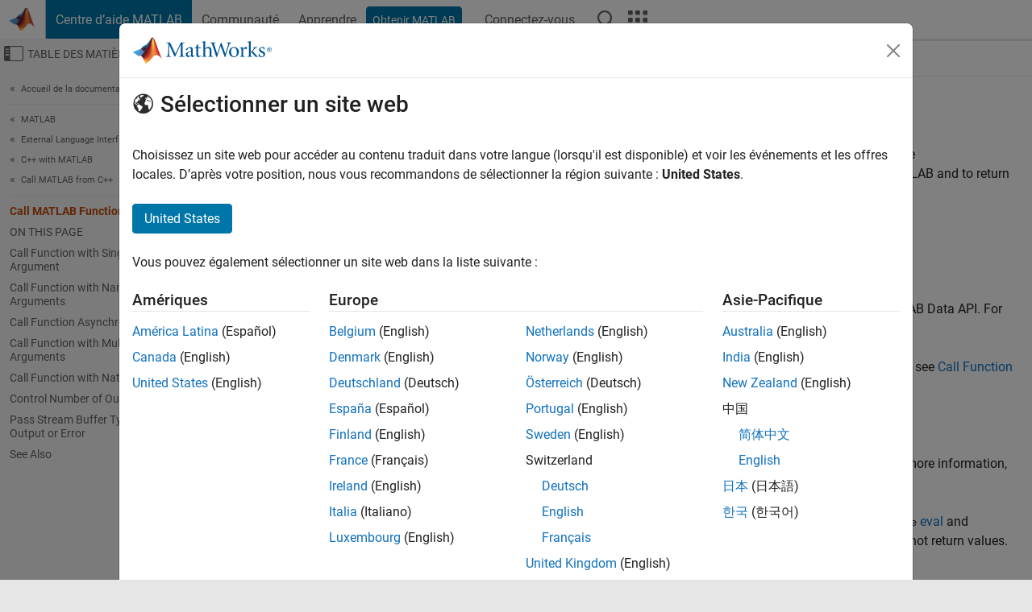

--- FILE ---
content_type: text/html
request_url: https://fr.mathworks.com/help/matlab/matlab_external/call-matlab-functions-from-c-1.html
body_size: 14897
content:
<!DOCTYPE html><html lang="fr"><head><script>window.mwDocMetadata = {"isLoggedIn":false,"exampleVersionSpec":["=25.2"],"isArchivedDoc":false};</script>
	<meta charset="utf-8"/>
	<meta name="viewport" content="width=device-width, initial-scale=1.0"/>
	

	<link rel="icon" href="https://fr.mathworks.com/etc.clientlibs/mathworks/clientlibs/customer-ui/templates/common/resources/images/favicon.20251211153853409.ico" type="image/x-icon"/>
	<link rel="canonical" href="https://fr.mathworks.com/help/matlab/matlab_external/call-matlab-functions-from-c-1.html"/>
	<meta http-equiv="X-UA-Compatible" content="IE=edge"/>
	
	
		<meta name="twitter:card" content="summary_large_image"/>
		<meta name="twitter:site" content="@MathWorks"/>
		
		<meta name="twitter:image" content="https://fr.mathworks.com/template-service/help/full-header-footer-offcanvas-bs5/_jcr_content/ogImageSecureUrl.adapt.1200.medium.jpg/1744384063106.jpg"/>
		<meta property="og:image:url" content="https://fr.mathworks.com/template-service/help/full-header-footer-offcanvas-bs5/_jcr_content/ogImageSecureUrl.adapt.1200.medium.jpg/1744384063106.jpg"/>
		<meta property="og:image:secure_url" content="https://fr.mathworks.com/template-service/help/full-header-footer-offcanvas-bs5/_jcr_content/ogImageSecureUrl.adapt.1200.medium.jpg/1744384063106.jpg"/>
	
	<meta property="og:url" content="https://fr.mathworks.com/help/matlab/matlab_external/call-matlab-functions-from-c-1.html"/>
	<meta property="og:description" content="How to call MATLAB functions from C++, passing variables to MATLAB and returning variables to C++."/>
	<meta property="og:title" content="Call MATLAB Functions from C++ - MATLAB &amp; Simulink"/>
	<meta property="og:type" content="website"/>
	

	

	
    
<script src="https://fr.mathworks.com/etc.clientlibs/mathworks/clientlibs/customer-ui/components/webvitals.min.20251211153853409.js"></script>




	
	

	
	
	

	

	
	
		
    
<link rel="stylesheet" href="https://fr.mathworks.com/etc.clientlibs/mathworks/clientlibs/customer-ui/components/bootstrap5.min.20251211153853409.css" type="text/css"/>



		
    
<link rel="stylesheet" href="https://fr.mathworks.com/etc.clientlibs/mathworks/clientlibs/customer-ui/templates/common/bs5.min.20251211153853409.css" type="text/css"/>



	
	
	
    
<link rel="stylesheet" href="https://fr.mathworks.com/etc.clientlibs/mathworks/clientlibs/customer-ui/templates/offcanvasv5.min.20251211153853409.css" type="text/css"/>



	

	<link href="https://fr.mathworks.com/etc.clientlibs/mathworks/clientlibs/customer-ui/templates/common/resources/fonts/roboto/roboto-latin-italic-400.20251211153853409.woff2" rel="preload" as="font" type="font/woff2" crossorigin=""/>
	<link href="https://fr.mathworks.com/etc.clientlibs/mathworks/clientlibs/customer-ui/templates/common/resources/fonts/roboto/roboto-latin-italic-500.20251211153853409.woff2" rel="preload" as="font" type="font/woff2" crossorigin=""/>
	<link href="https://fr.mathworks.com/etc.clientlibs/mathworks/clientlibs/customer-ui/templates/common/resources/fonts/roboto/roboto-latin-italic-700.20251211153853409.woff2" rel="preload" as="font" type="font/woff2" crossorigin=""/>
	<link href="https://fr.mathworks.com/etc.clientlibs/mathworks/clientlibs/customer-ui/templates/common/resources/fonts/roboto/roboto-latin-normal-400.20251211153853409.woff2" rel="preload" as="font" type="font/woff2" crossorigin=""/>
	<link href="https://fr.mathworks.com/etc.clientlibs/mathworks/clientlibs/customer-ui/templates/common/resources/fonts/roboto/roboto-latin-normal-500.20251211153853409.woff2" rel="preload" as="font" type="font/woff2" crossorigin=""/>
	<link href="https://fr.mathworks.com/etc.clientlibs/mathworks/clientlibs/customer-ui/templates/common/resources/fonts/roboto/roboto-latin-normal-700.20251211153853409.woff2" rel="preload" as="font" type="font/woff2" crossorigin=""/>
	<link href="https://fr.mathworks.com/etc.clientlibs/mathworks/clientlibs/customer-ui/templates/common/resources/fonts/mathworks.20251211153853409.woff" rel="preload" as="font" type="font/woff" crossorigin=""/>

	
		
		<script>(function(g,b,d,f){(function(a,c,d){if(a){var e=b.createElement("style");e.id=c;e.innerHTML=d;a.appendChild(e)}})(b.getElementsByTagName("head")[0],"at-body-style",d);setTimeout(function(){var a=b.getElementsByTagName("head")[0];if(a){var c=b.getElementById("at-body-style");c&&a.removeChild(c)}},f)})(window,document,"[class*='personalization-container']:not([id^='web-application']) {opacity: 0 !important}",1E3);</script> <script src="//assets.adobedtm.com/d0cc0600946eb3957f703b9fe43c3590597a8c2c/satelliteLib-e8d23c2e444abadc572df06537e2def59c01db09.js" async=""></script>

	
	

	

	

	<title>Call MATLAB Functions from C++ - MATLAB &amp; Simulink
</title>
	



<script src="https://fr.mathworks.com/etc.clientlibs/mathworks/clientlibs/customer-ui/components/jquery.min.20251211153853409.js"></script><script src="https://fr.mathworks.com/etc.clientlibs/mathworks/clientlibs/customer-ui/components/jquery-migrate.min.20251211153853409.js"></script>
<meta xmlns="http://www.w3.org/1999/xhtml" http-equiv="Content-Script-Type" content="text/javascript"/>

<link xmlns="http://www.w3.org/1999/xhtml" href="/help/releases/R2025b/includes/web/css/doc_center.css" rel="stylesheet" type="text/css"/>

<script src="/help/releases/R2025b/includes/shared/equationrenderer/release/MathRenderer.js"></script>
<script src="/help/releases/R2025b/includes/shared/scripts/l10n.js"></script>
<script src="/help/releases/R2025b/includes/shared/scripts/docscripts.js"></script>
<script src="/help/releases/R2025b/includes/shared/scripts/f1help.js"></script>
<script src="/help/releases/R2025b/includes/shared/scripts/mw.imageanimation.js"></script>
<script src="/help/releases/R2025b/includes/shared/scripts/jquery.highlight.js"></script>
<script src="/help/releases/R2025b/includes/product/scripts/underscore-min.js"></script>


<script xmlns="http://www.w3.org/1999/xhtml" src="/help/releases/R2025b/includes/shared/scripts/localstorage.js"></script>

<script src="/help/releases/R2025b/includes/web/scripts/overload.js"></script>
<script src="/help/releases/R2025b/includes/shared/scripts/helpservices.js"></script>
<script src="/help/releases/R2025b/includes/product/scripts/productfilter.js"></script>
<script src="/help/releases/R2025b/includes/shared/scripts/matlab_dialog_shared.js"></script>
<link href="/help/releases/R2025b/includes/shared/highlight/styles/mwdochighlight.min.css" rel="stylesheet" type="text/css"/>
<script src="/help/releases/R2025b/includes/shared/highlight/highlight.min.js"></script>
<link href="/help/releases/R2025b/includes/web/css/doc_center_print.css" rel="stylesheet" type="text/css" media="print"/>
	<meta name="robots" content="all"/><meta name="description" content="How to call MATLAB functions from C++, passing variables to MATLAB and returning variables to C++."/><style>/*BS5 - UserNav*/
	@media (min-width:992px) {
  	body.-has_usernav {      
    #localnav .navbar-nav { margin:0 0 0 -5px !important; display:inline-block; font-size:0; white-space:nowrap; }
    #localnav .navbar-nav > li { padding:0 !important; margin-bottom:0; display:inline-block; font-size:13px; line-height:1.00; float:none; }
    #localnav .navbar-nav > .nav-item + .nav-item { padding-left:1px !important; border-left:none !important; }
    #localnav .navbar-nav > li > a { padding:10px 10px 8px !important; border-radius:4px; display:inline-block; line-height:1.00; text-align:center; }

    #localnav .navbar-nav > li > a,
    #localnav .navbar-nav > li > a:visited { color:var(--mw-ws-global-link-color);  }    
    #localnav .navbar-nav > li > a:hover { background:var(--mw-ws-additive-color-transparent); color:var(--mw-color-brand03) !important; text-decoration:none !important; }
    #localnav .navbar-nav > li > a:focus { outline-offset:-2px; }

    #localnav .navbar-nav > li > a.active { background:#e6f2fa !important; color:var(--mw-ws-global-color) !important; }
    #localnav .navbar-nav > li > a.active:hover { background:#e6f2fa !important; color:var(--mw-ws-global-color) !important; }    

    #localnav .navbar-nav > li > a >.result_count { font-size:11px; }

    #localnav > li#crux_nav_documentation.active { padding:10px 10px 8px; border-radius:var(--mw-ws-global-border-radius); background:#e6f2fa; color:var(--mw-ws-global-color); line-height:1.00; text-align:center; }
    #localnav > li#crux_nav_documentation.active > a { padding:0; background:var(--mw-ws-additive-color-transparent); }
  }
}

@media (max-width:991.98px) {
  body.-has_usernav {   
    #localnav .navbar-nav { width:100% !important; }
    #localnav .navbar-nav > li { padding-left:0 !important; font-size:13px; }
    #localnav .navbar-nav > li > a.active { background:#e6f2fa; color:var(--mw-ws-global-color) !important; }
  }
}</style><style>#localnav:has(.alert) { height:calc(44px + 36px); padding-top:36px; }
			#localnav .alert { width: 100%; padding-top:2px; padding-right:5px; padding-bottom:2px; border-top:none; border-left:none; border-right:none; border-radius:0; display:flex; align-items:center; flex-direction:row; flex-wrap:nowrap; gap:7px; position:absolute; top:0; z-index:2;  }
			#localnav .alert p { margin-bottom:0; }
			#localnav .alert-dismissible .btn-close { margin-left:auto; position:relative; }</style><link rel="alternate" hreflang="x-default" href="https://www.mathworks.com/help/matlab/matlab_external/call-matlab-functions-from-c-1.html"/>
	<link rel="alternate" hreflang="de" href="https://de.mathworks.com/help/matlab/matlab_external/call-matlab-functions-from-c-1.html"/>
	<link rel="alternate" hreflang="en" href="https://www.mathworks.com/help/matlab/matlab_external/call-matlab-functions-from-c-1.html"/>
	<link rel="alternate" hreflang="es" href="https://la.mathworks.com/help/matlab/matlab_external/call-matlab-functions-from-c-1.html"/>
	<link rel="alternate" hreflang="fr" href="https://fr.mathworks.com/help/matlab/matlab_external/call-matlab-functions-from-c-1.html"/>
	<link rel="alternate" hreflang="it" href="https://it.mathworks.com/help/matlab/matlab_external/call-matlab-functions-from-c-1.html"/>
	<link rel="alternate" hreflang="ja" href="https://jp.mathworks.com/help/matlab/matlab_external/call-matlab-functions-from-c-1.html"/>
	<link rel="alternate" hreflang="ko" href="https://kr.mathworks.com/help/matlab/matlab_external/call-matlab-functions-from-c-1.html"/>
	<link rel="alternate" hreflang="zh" href="https://ww2.mathworks.cn/help/matlab/matlab_external/call-matlab-functions-from-c-1.html"/></head>



	<body id="template_offcanvas" class="site_lang_fr templateservice offcanvas_fluid
		  
		  
		  
 		  
		  -has_usernav
		  -is_full_header
		  
		  ">
		<a class="skip_link visually-hidden-focusable" href="#main">Passer au contenu</a>

		
		


	<div class="sticky-top" id="sticky_container">
		

	<header class="-has_matrix
					 -has_mwa
					 -has_store
					 -has_topnav
					 -has_subnav
					 ">
		<nav class="navbar navbar-expand-lg" aria-label="Navigation principale">
			<div class="container-fluid">
				<div class="d-lg-flex flex-row align-items-center" id="header_content_container">
					<a href="/?s_tid=user_nav_logo" class="navbar-brand d-inline-flex">
						
						<img src="https://fr.mathworks.com/etc.clientlibs/mathworks/clientlibs/customer-ui/templates/common/resources/images/mathworks-logo-membrane.20251211153853409.svg" class="mw_logo" alt="MathWorks" width="34" height="30"/>
					</a>

					<div class="sectionHead sectionhead containsResourceName resourceClass-sectionhead">


	<p class="d-inline-flex d-lg-none h1">
		<a href="/help/?s_tid=user_nav_help" class="add_cursor_pointer">Centre d’aide MATLAB</a>
		
	</p>
	




</div>


					<div class="d-flex d-lg-none" id="global_mobile_actuator_container_search">
						<button class="navbar-toggler btn collapsed" id="global_search_mobile_actuator" type="button" data-toggle="collapse" data-bs-toggle="collapse" data-target="#global_search_mobile" data-bs-target="#global_search_mobile" aria-controls="global_search_mobile" aria-expanded="false" aria-label="Toggle Search">
							<span class="icon-search"></span>
						</button>
					</div>
					<div class="navbar-collapse collapse" id="global_search_mobile">
						<div id="global_search_mobile_placeholder"></div>
						<div id="global_search_container">
							<div class="sectionHeadSearchBox sectionheadsearchbox containsResourceName resourceClass-sectionheadsearchbox">

	

	
		
    
<script src="https://fr.mathworks.com/etc.clientlibs/mathworks/clientlibs/customer-ui/components/sectionheadsearchbox/bs5.min.20251211153853409.js"></script>



		
    
<link rel="stylesheet" href="https://fr.mathworks.com/etc.clientlibs/mathworks/clientlibs/customer-ui/components/typeahead.min.20251211153853409.css" type="text/css"/>
<script src="https://fr.mathworks.com/etc.clientlibs/mathworks/clientlibs/customer-ui/components/lodash.min.20251211153853409.js"></script>
<script src="https://fr.mathworks.com/etc.clientlibs/mathworks/clientlibs/customer-ui/components/handlebars.min.20251211153853409.js"></script>
<script src="https://fr.mathworks.com/etc.clientlibs/mathworks/clientlibs/customer-ui/components/typeahead.min.20251211153853409.js"></script>



		
    



		
		<form name="search" id="site_search" class="site_search" action="/support/search.html" method="get" data-release="R2025b" data-language="fr">
			<div class="input-group">
				<label id="search-mathworks" class="visually-hidden" for="query">Effectuer une recherche</label>
				<input type="hidden" name="c[]" id="site_search_collection" value="support"/>
				<input type="search" name="q" id="query" class="form-control conjoined_search" aria-autocomplete="list" autocomplete="off" role="combobox" aria-controls="search_suggestions" aria-haspopup="listbox" aria-expanded="true" aria-activedescendant="" placeholder="Effectuer une recherche" data-site-domain="fr" data-site-language="fr" data-typeahead-proxy-url="https://services.mathworks.com/typeahead" data-typeahead-type="grouped" data-typeahead-result-count="5" data-typeahead-collection="functions,blocks" data-label-suggestions="Suggestions" data-label-see-all-results="See all results" aria-labelledby="search-mathworks" aria-owns="sectionHeadSearchDropdown"/>
				<button class="btn btn_color_blue btn-outline dropdown-toggle" type="button" data-toggle="dropdown" data-bs-toggle="dropdown" aria-expanded="false" id="site_search_selector">Centre d&#39;aide</button>
				<ul class="dropdown-menu dropdown-menu-end" id="sectionHeadSearchDropdown">
					
						<li style="display:none;"><a class="dropdown-item" href="#" data-placeholder="Effectuer une recherche" data-collection="support" data-action="https://fr.mathworks.com/support/search.html" data-parameter="q">Centre d&#39;aide</a></li>
					
					<li><a class="dropdown-item" href="#" data-placeholder="Rechercher sur MathWorks.com" data-collection="entire_site" data-action="https://fr.mathworks.com/search.html" data-parameter="q">MathWorks</a></li>
				</ul>
				<button type="submit" id="searchbutton" class="btn btn_color_blue btn-outline icon-search" aria-label="Recherche"></button>
			</div>
		</form>
	

	

</div>

						</div>
					</div>


					<div class="d-flex d-lg-none" id="global_mobile_actuator_container_navigation">
						<button class="navbar-toggler collapsed btn" id="global_navigation_mobile_actuator" type="button" data-toggle="collapse" data-bs-toggle="collapse" data-target="#global_navigation" data-bs-target="#global_navigation" aria-controls="global_navigation" aria-expanded="false" aria-label="${alwaystranslate:&#39;Toggle Main Navigation&#39;}">
							<span class="icon-menu-full"></span>
						</button>
					</div>
					<div class="collapse navbar-collapse" id="global_navigation">
						
						<div class="topNavigation topnavigation containsResourceName resourceClass-topnavigation">



	<ul class="navbar-nav flex-grow-1 align-items-lg-center mb-0">
		
		
			<li class="nav-item dropdown" id="globalnav_item_helpcenter">
				
	
	
	

	

	<a href="/help/?s_tid=user_nav_help" class="nav-link active ">

		

		
			
			Centre d’aide MATLAB</a>

		
		
	

				
			</li>
		
			<li class="nav-item dropdown" id="globalnav_item_community">
				
	
	
	

	

	<a href="/matlabcentral/?s_tid=user_nav_community" class="nav-link ">

		

		
			
			Communauté</a>

		
		
	

				
			</li>
		
			<li class="nav-item dropdown" id="globalnav_item_learning">
				
	
	
	

	

	<a href="https://matlabacademy.mathworks.com/?s_tid=user_nav_learning" class="nav-link ">

		

		
			
			Apprendre</a>

		
		
	

				
			</li>
		

		
		<li class="nav-item  -alignment_lg_end" id="globalnav_item_matlab">
			
			

			
	
	
	

	

	<a href="https://login.mathworks.com/embedded-login/landing.html?cid=getmatlab&amp;s_tid=user_nav_getml" style="display:none !important;" class="not-logged-in btn btn_color_blue d-block d-lg-inline-flex ">

		

		
			
			Obtenir MATLAB</a>

		
		
	

			
	
	
	

	

	<a href="https://login.mathworks.com/embedded-login/landing.html?cid=getmatlab&amp;s_tid=user_nav_getml" style="display:none !important;" class="logged-in btn btn_color_blue d-block d-lg-inline-flex ">

		

		
			
			MATLAB</a>

		
		
	


		</li>

		
		
			<li class="nav-item dropdown -alignment_lg_end" id="globalnav_item_mwa">
				<a href="#" class="nav-link headernav_login mwa-nav_login" id="mwanav_item_login" style="display: none;" aria-label="Se connecter">
					Connectez-vous
				</a>

				<a href="#" class="nav-link headernav_logout dropdown-toggle" id="mwanav_actuator" role="button" data-toggle="dropdown" data-bs-toggle="dropdown" aria-expanded="false" style="display: none;" title="Accédez à votre compte MathWorks">
					<span class="mwanav_avatar mwa_image_drop_down"></span>
					<span class="mobile_account_name visually_hidden_xxl visually_hidden_xl visually_hidden_lg hidden-md hidden-lg"></span>
				</a>
				<ul class="dropdown-menu dropdown-menu-lg-end" id="mwanav_dropdown_menu">
					<li id="mwanav_item_account"><a class="mwa-account dropdown-item">Mon compte</a></li>
					<li id="mwanav_item_community"><a class="mwa-community-profile dropdown-item">Mon profil</a></li>
					<li id="mwanav_item_associate"><a class="mwa-link-license dropdown-item">Mes licences</a></li>
					<li><hr class="dropdown-divider"/></li>
					<li id="mwanav_item_logout"><a class="mwa-logout dropdown-item">Se déconnecter</a></li>
				</ul>
			</li>
		

		

		

		<li class="nav-item d-block d-lg-none" id="globalnav_item_mobile_cta_support">
			
	
	
	

	

	<a href="/support/contact_us.html" id="mobile_cta_support" class="nav-link ">

		

		
			<span class="icon-phone"></span>
			Contactez le support MathWorks</a>

		
		
	

		</li>

		<li class="nav-item d-block d-lg-none" id="globalnav_item_mobile_cta_corporate">
			
	
	
	

	

	<a href="/" id="mobile_cta_corporate" class="nav-link ">

		

		
			<span class="icon-membrane"></span>
			Visit mathworks.com</a>

		
		
	

		</li>

		<li class="nav-item dropdown d-none d-lg-block -alignment_lg_end" id="globalnav_item_search">
			<a href="#" class="nav-link dropdown-toggle" role="button" data-toggle="dropdown" data-bs-toggle="dropdown" aria-expanded="false" aria-label="Recherche"><span class="icon-search"></span></a>
			<div class="dropdown-menu">
				<div class="container-lg">
					<div class="row align-items-center">
						
						
							<div class="col">
								<div id="global_search_desktop_placeholder"></div>
							</div>
						
					</div>
				</div>
			</div>
		</li>

		<li class="nav-item d-none d-lg-block -alignment_lg_end" id="globalnav_item_matrix">
			<mw-matrix lang="fr" tier="DOTCOM" env="prod" bsversion="bs5" class="nav-link" host="https://fr.mathworks.com"></mw-matrix>
		</li>
	</ul>


	


</div>

					</div>
				</div>

				
			</div>
		</nav>
	</header>



		
		
		
	</div>





		
<div id="offcanvas_container">
	

	<div class="collapse collapse-horizontal" id="offcanvas_menu" data-offcanvas-id="helpcenter-offcanvas">
		<button class="btn collapsed" id="offcanvas_actuator" type="button" data-bs-toggle="collapse" data-bs-target="#offcanvas_menu" aria-expanded="false" aria-controls="offcanvas_menu">
			<span class="icon-offcanvas-menu"><span class="visually-hidden">Activer/désactiver l&#39;affichage du menu de navigation</span></span> <span class="offcanvas_actuator_label" aria-hidden="true">Table des matières</span>
		</button>
		<div id="offcanvas_menu_content"><nav class="offcanvas_nav" role="navigation">
<div class="search_refine_v4 -presentation_browse">
<div id="facets_area">
<div class="personalization-container" id="web-application-offcanvas-container">
<ol itemscope="" itemtype="https://schema.org/BreadcrumbList" class="nav_breadcrumb list-unstyled" id="ul_left_nav_ancestors">
  <li itemscope="" itemtype="http://www.schema.org/ListItem" itemprop="itemListElement">
	  <a itemprop="item" href="/help/index.html?s_tid=CRUX_lftnav">
      <span itemprop="name">Accueil de la documentation</span>
		</a>
    <meta itemprop="position" content="1"/>
	</li>
</ol>
<ol itemscope="" itemtype="https://schema.org/BreadcrumbList" class="nav_disambiguation list-unstyled"><li itemscope="" itemtype="http://schema.org/ListItem" itemprop="itemListElement">
						<a itemprop="item" href="../index.html?s_tid=CRUX_lftnav" id="index">
              <span itemprop="name">MATLAB</span>
            </a>
            <meta itemprop="position" content="1"/>
					</li><li itemscope="" itemtype="http://schema.org/ListItem" itemprop="itemListElement">
						<a itemprop="item" href="../external-language-interfaces.html?s_tid=CRUX_lftnav" id="mw_4df314fd-8da6-47c6-982f-ed349e6ba2be">
              <span itemprop="name">External Language Interfaces</span>
            </a>
            <meta itemprop="position" content="2"/>
					</li><li itemscope="" itemtype="http://schema.org/ListItem" itemprop="itemListElement">
						<a itemprop="item" href="../cpp-language.html?s_tid=CRUX_lftnav" id="mw_a1db2d16-0bc8-4f6b-8004-0589a626b063">
              <span itemprop="name">C++ with MATLAB</span>
            </a>
            <meta itemprop="position" content="3"/>
					</li><li itemscope="" itemtype="http://schema.org/ListItem" itemprop="itemListElement">
						<a itemprop="item" href="../calling-matlab-engine-from-cpp-programs.html?s_tid=CRUX_lftnav" id="mw_7f97b554-9eba-4c77-9873-5b8f7b753729">
              <span itemprop="name">Call MATLAB from C++</span>
            </a>
            <meta itemprop="position" content="4"/>
					</li></ol><ul class="nav_scrollspy nav list-unstyled" id="nav_scrollspy" aria-label="On this page">
	<li class="nav_scrollspy_function nav-item notranslate" aria-hidden="true">Call MATLAB Functions from C++</li>

<li class="nav_scrollspy_title" id="SSPY810-refentry">On this page</li><li class="nav-item"><a href="#mw_0efc61f8-a221-455b-976c-234ac013d987" class="intrnllnk nav-link">Call Function with Single Returned Argument</a></li><li class="nav-item"><a href="#mw_d1e8c29a-deb2-4338-ae38-9b87934d10ee" class="intrnllnk nav-link">Call Function with Name-Value Arguments</a></li><li class="nav-item"><a href="#mw_1a81d748-0c22-41d1-935d-3fc7ef3e2516" class="intrnllnk nav-link">Call Function Asynchronously</a></li><li class="nav-item"><a href="#mw_f777193c-c848-49fc-9591-bbb56a40a454" class="intrnllnk nav-link">Call Function with Multiple Returned Arguments</a></li><li class="nav-item"><a href="#mw_1451f63a-ec68-449b-9730-ab154bbed392" class="intrnllnk nav-link">Call Function with Native C++ Types</a></li><li class="nav-item"><a href="#mw_368bde78-c798-4f6f-8ac2-4d91ecc078c4" class="intrnllnk nav-link">Control Number of Outputs</a></li><li class="nav-item"><a href="#mw_6c8c4d69-1dd7-4673-a117-201206c6b3c3" class="intrnllnk nav-link">Pass Stream Buffer Type for Standard Output or Error</a></li><li class="nav-item"><a href="#d126e60919" class="intrnllnk nav-link">See Also</a></li></ul></div>
</div>
</div>
</nav>
			<div class="sidebar parsys containsResourceName resourceClass-parsys"><div class="targetcontainer containsResourceName resourceClass-targetcontainer section">



<div class="personalization-container " id="web-application-offcanvas-container">
	<div><div class="targetContent parsys containsResourceName resourceClass-parsys">
</div>
</div>
</div></div>

</div>

		</div>
		
    
<script src="https://fr.mathworks.com/etc.clientlibs/mathworks/clientlibs/customer-ui/templates/offcanvasv5.min.20251211153853409.js"></script>



	</div>


	<div id="offcanvas_body_container">
		<div id="offcanvas_body">
			

	
	<div class="localnav" id="localnav">
		<div class="localnav_container">
			<div class="container-fluid">
				<div class="row">
					<div class="col-12">
						<nav class="navbar navbar-expand-lg" aria-label="Local Navigation">
							<button class="navbar-toggler" type="button" id="localnav_actuator" data-toggle="collapse" data-bs-toggle="collapse" data-target="#local_navigation" data-bs-target="#local_navigation" aria-controls="localnav" aria-expanded="false" aria-label="Menu de navigation"><span class="icon-kebab"></span></button>
							<div class="collapse navbar-collapse" id="local_navigation">
								<div class="localNavigation localnav containsResourceName resourceClass-localnav">



	
	<ul class="navbar-nav  crux_resource_list crux_browse" id="localnav_navbar">
	<li class="nav-item crux_resource" data-nav-id="crux_nav_documentation">
		<a class="nav-link active" href="/help/matlab/calling-matlab-engine-from-cpp-programs.html?s_tid=CRUX_topnav" data-id="">
			Documentation
	    </a>
	</li>

	<li class="nav-item crux_resource" data-nav-id="crux_nav_exemples">
		<a class="nav-link " href="/help/matlab/examples.html?s_tid=CRUX_topnav&amp;category=calling-matlab-engine-from-cpp-programs" data-id="">
			Exemples
	    </a>
	</li>

	<li class="nav-item crux_resource" data-nav-id="crux_nav_function">
		<a class="nav-link " href="/help/matlab/referencelist.html?type=function&amp;s_tid=CRUX_topnav&amp;category=calling-matlab-engine-from-cpp-programs" data-id="">
			Fonctions
	    </a>
	</li>

	<li class="nav-item crux_resource" data-nav-id="crux_nav_app">
		<a class="nav-link " href="/help/matlab/referencelist.html?type=app&amp;s_tid=CRUX_topnav&amp;category=calling-matlab-engine-from-cpp-programs" data-id="">
			Applications
	    </a>
	</li>

	<li class="nav-item crux_resource" data-nav-id="crux_nav_video">
		<a class="nav-link " href="/support/search.html?fq%5B%5D=asset_type_name:video&amp;fq%5B%5D=category:matlab/calling-matlab-engine-from-cpp-programs&amp;page=1&amp;s_tid=CRUX_topnav" data-id="">
			Vidéos
	    </a>
	</li>

	<li class="nav-item crux_resource" data-nav-id="crux_nav_answers">
		<a class="nav-link " href="/support/search.html?fq%5B%5D=asset_type_name:answer&amp;fq%5B%5D=category:matlab/calling-matlab-engine-from-cpp-programs&amp;page=1&amp;s_tid=CRUX_topnav" data-id="">
			Réponses
	    </a>
	</li>
</ul>




</div>

							</div>
						</nav>
					</div>
				</div>
			</div>
		</div>
	</div>



			<div class="introParsys parsys containsResourceName resourceClass-parsys">
</div>

			<div class="content_container" id="content_container">
				<div class="container-fluid">
					<div class="row">
						<div class="col" id="offcanvas_fixed_menu_container"> </div>
						<div class="col" id="offcanvas_content_container">
							
							<div id="offcanvas_focus_actuator" tabindex="0" class="d-block d-md-none"><span class="visually-hidden">Contenu principal</span></div>
							

<main id="main" tabindex="-1">
	
	<section><div class="mainParsys parsys containsResourceName resourceClass-parsys"><div class="cssjs containsResourceName section resourceClass-cssjs">






<style>
@media (max-width:991.98px) {

    #localnav .nav-item:not(:first-child) .nav-link { padding-left:24px !important; }
    #localnav .dropdown-menu .dropdown-item { padding-left:calc(var(--bs-dropdown-item-padding-x) * 3); }

}
</style>
</div>
<div class="cssjs containsResourceName section resourceClass-cssjs">





	
    
<link rel="stylesheet" href="https://fr.mathworks.com/etc.clientlibs/mathworks/clientlibs/customer-ui/components/embeddedchat/bs5.min.20251211153853409.css" type="text/css"/>
<script src="https://fr.mathworks.com/etc.clientlibs/mathworks/clientlibs/customer-ui/templates/akamai.min.20251211153853409.js"></script>
<script src="https://fr.mathworks.com/etc.clientlibs/mathworks/clientlibs/customer-ui/components/embeddedchat/bs5.min.20251211153853409.js"></script>



	
	



</div>
<div class="cssjs containsResourceName section resourceClass-cssjs">






<style>
@media (max-width: 991.98px) {
    #localnav_actuator { width:auto !important; padding-left:10px !important; display: flex !important; align-items:center !important; flex-direction: row-reverse !important; justify-content:center !important; }
    #localnav_actuator:after { padding-right:5px; content:"Ressources"; font-size:14px; white-space:nowrap; }
    #localnav_actuator .icon-kebab { position:relative; top:-1px; }
    #localnav_actuator .icon-kebab:before { content: "\e60f" !important; font-size:16px; }
}
</style>
</div>
<div class="cssjs containsResourceName section resourceClass-cssjs">





	
	
    
<link rel="stylesheet" href="https://fr.mathworks.com/etc.clientlibs/mathworks/clientlibs/customer-ui/templates/mathworks-aem.min.20251211153853409.css" type="text/css"/>
<link rel="stylesheet" href="https://fr.mathworks.com/etc.clientlibs/mathworks/clientlibs/customer-ui/components/searchrefine.min.20251211153853409.css" type="text/css"/>
<link rel="stylesheet" href="https://fr.mathworks.com/etc.clientlibs/mathworks/clientlibs/customer-ui/components/panel.min.20251211153853409.css" type="text/css"/>
<link rel="stylesheet" href="https://fr.mathworks.com/etc.clientlibs/mathworks/clientlibs/customer-ui/components/card.min.20251211153853409.css" type="text/css"/>
<link rel="stylesheet" href="https://fr.mathworks.com/etc.clientlibs/mathworks/clientlibs/customer-ui/templates/search.min.20251211153853409.css" type="text/css"/>



	



</div>
<div class="cssjs containsResourceName section resourceClass-cssjs">





	
	
    
<link rel="stylesheet" href="https://fr.mathworks.com/etc.clientlibs/mathworks/clientlibs/customer-ui/components/form.min.20251211153853409.css" type="text/css"/>



	



</div>
<div class="cssjs containsResourceName section resourceClass-cssjs">





	
    
<link rel="stylesheet" href="https://fr.mathworks.com/etc.clientlibs/mathworks/clientlibs/customer-ui/components/nuggets.min.20251211153853409.css" type="text/css"/>
<script src="https://fr.mathworks.com/etc.clientlibs/mathworks/clientlibs/customer-ui/components/nuggets.min.20251211153853409.js"></script>



	
	



</div>
<div class="cssjs containsResourceName section resourceClass-cssjs">





	
    



	
	



</div>
<div class="cssjs containsResourceName section resourceClass-cssjs">





	
    
<link rel="stylesheet" href="https://fr.mathworks.com/etc.clientlibs/mathworks/clientlibs/customer-ui/components/accordion.min.20251211153853409.css" type="text/css"/>
<link rel="stylesheet" href="https://fr.mathworks.com/etc.clientlibs/mathworks/clientlibs/customer-ui/components/alert.min.20251211153853409.css" type="text/css"/>
<link rel="stylesheet" href="https://fr.mathworks.com/etc.clientlibs/mathworks/clientlibs/customer-ui/components/band.min.20251211153853409.css" type="text/css"/>
<link rel="stylesheet" href="https://fr.mathworks.com/etc.clientlibs/mathworks/clientlibs/customer-ui/components/blockquote.min.20251211153853409.css" type="text/css"/>
<link rel="stylesheet" href="https://fr.mathworks.com/etc.clientlibs/mathworks/clientlibs/customer-ui/components/image.min.20251211153853409.css" type="text/css"/>
<link rel="stylesheet" href="https://fr.mathworks.com/etc.clientlibs/mathworks/clientlibs/customer-ui/components/inpagenav.min.20251211153853409.css" type="text/css"/>
<link rel="stylesheet" href="https://fr.mathworks.com/etc.clientlibs/mathworks/clientlibs/customer-ui/components/table.min.20251211153853409.css" type="text/css"/>
<script src="https://fr.mathworks.com/etc.clientlibs/mathworks/clientlibs/customer-ui/components/accordion.min.20251211153853409.js"></script>
<script src="https://fr.mathworks.com/etc.clientlibs/mathworks/clientlibs/customer-ui/components/panel.min.20251211153853409.js"></script>



	
	



</div>
<div class="targetcontainer containsResourceName resourceClass-targetcontainer section">



<div class="personalization-container " id="web-application-body-container">
<section xmlns="http://www.w3.org/1999/xhtml" id="doc_center_content" itemprop="content" lang="en" data-language="en" data-bs-spy="scroll" data-bs-target="#nav_scrollspy"><div id="pgtype-topic">
<section><h1 class="title r2025b" itemprop="title content" id="mw_cde0489b-59a2-4f8b-98cd-960616d017ec">Call <span class="trademark entity">MATLAB</span> Functions from C++</h1><p>These examples show how to call MATLAB<sup>®</sup> functions from C++ using the <a href="../apiref/matlab.engine.matlabengine_cpp.html#bvkfuut-8" class="a">feval</a> and <a href="../apiref/matlab.engine.matlabengine_cpp.html#bvkfuut-9" class="a">fevalAsync</a> member functions of the <a href="../apiref/matlab.engine.matlabengine_cpp.html"><code class="cpp">matlab::engine::MATLABEngine</code></a> class. Use
            these functions when you want to pass function arguments from C++ to MATLAB and to return the result of the function execution to C++. These member
            functions work like the MATLAB
            <a href="../ref/feval.html"><code class="function">feval</code></a> function. </p><p>To call a MATLAB function:</p><div class="itemizedlist"><ul><li><p>Pass the function name as a <code class="literal">matlab::engine::String</code>.</p></li><li><p>Define the input arguments required by the MATLAB function. You can use either native C++ data types or the
                        MATLAB Data API. For more information, see <a href="../matlab-data-array.html" class="a">MATLAB Data API for C++</a>.</p></li><li><p>Specify the number of outputs expected from the MATLAB function. One output is the default. For more information, see
                        <a href="call-matlab-functions-from-c-1.html#mw_f777193c-c848-49fc-9591-bbb56a40a454" class="intrnllnk">Call Function with Multiple Returned Arguments</a> and
                        <a href="call-matlab-functions-from-c-1.html#mw_368bde78-c798-4f6f-8ac2-4d91ecc078c4" class="intrnllnk">Control Number of Outputs</a>.</p></li><li><p>Define the appropriate returned type for the results of the MATLAB function.</p></li><li><p>Use stream buffers to redirect standard output and standard error from the
                        MATLAB command window to C++. For more information, see <a href="redirect-matlab-command-window-output-to-c.html" class="a">Redirect MATLAB Command Window Output to C++</a></p></li></ul></div><p>To evaluate MATLAB statements using variables in the MATLAB base workspace, use the <code class="literal">matlab::engine::MATLABEngine</code>
            <a href="../apiref/matlab.engine.matlabengine_cpp.html#bvkfuut-10" class="a">eval</a> and <a href="../apiref/matlab.engine.matlabengine_cpp.html#bvkfuut-11" class="a">evalAsync</a> member functions. These functions enable you
            to create and use variables in the MATLAB workspace, but do not return values. For more information, see <a href="evaluate-matlab-statements-from-c.html" class="a">Evaluate MATLAB Statements from C++</a>.</p><p>For information on how to setup and build C++ engine programs, see <a href="requirements-to-build-cpp-engine-programs.html" class="a">Requirements to Build C++ Engine Applications</a>.</p><section><h3 class="title" id="mw_0efc61f8-a221-455b-976c-234ac013d987">Call Function with Single Returned Argument</h3><p>This example uses the MATLAB
                <a href="../ref/gcd.html"><code class="function">gcd</code></a> function to find the greatest
                common divisor of two numbers. The <code class="literal">MATLABEngine::feval</code> member
                function returns the results of the <code class="literal">gcd</code> function call.</p><p>Use the <code class="literal">matlab::data::ArrayFactory</code> to create two scalar
                    <code class="literal">int16_t</code> arguments. Pass the arguments to
                    <code class="literal">MATLABEngine::feval</code> in a <code class="literal">std::vector</code>. </p><div class="code_responsive"><pre class="programlisting"><code class="language-cpp">#include &#34;MatlabEngine.hpp&#34;
#include &#34;MatlabDataArray.hpp&#34;
#include &lt;iostream&gt;

void callFevalgcd() {

    // Pass vector containing MATLAB data array scalar
    using namespace matlab::engine;

    // Start MATLAB engine synchronously
    std::unique_ptr&lt;MATLABEngine&gt; matlabPtr = startMATLAB();

    // Create MATLAB data array factory
    matlab::data::ArrayFactory factory;

    // Pass vector containing 2 scalar args in vector    
    std::vector&lt;matlab::data::Array&gt; args({
        factory.createScalar&lt;int16_t&gt;(30),
        factory.createScalar&lt;int16_t&gt;(56) });

    // Call MATLAB function and return result
    matlab::data::TypedArray&lt;int16_t&gt; result = matlabPtr-&gt;feval(u&#34;gcd&#34;, args);
    int16_t v = result[0];
    std::cout &lt;&lt; &#34;Result: &#34; &lt;&lt; v &lt;&lt; std::endl;
}
</code></pre></div><p>You can call <code class="literal">MATLABEngine::feval</code> using native C++ types. To do
                so, you must specify the returned type with the call to
                    <code class="literal">MATLABEngine::feval</code> as:</p><div class="code_responsive"><pre class="programlisting">feval&lt;type&gt;(...)</pre></div><p>For example, the returned type is <code class="literal">int</code> here:</p><div class="code_responsive"><pre class="programlisting"><code class="language-cpp">int cresult = matlabPtr-&gt;feval&lt;int&gt;(u&#34;gcd&#34;, 30, 56);</code></pre></div><p>This example defines a <a href="../apiref/matlab.data.typedarray.html"><code class="cpp">matlab::data::TypedArray</code></a> to pass an
                array of type <code class="literal">double</code> to the MATLAB
                <a href="../ref/double.sqrt.html"><code class="function">sqrt</code></a> function. Because one of the
                numbers in the array is negative, MATLAB returns a complex array as the result. Therefore, define the returned
                type as a
                <code class="literal">matlab::data::TypedArray&lt;std::complex&lt;double&gt;&gt;</code>.</p><div class="code_responsive"><pre class="programlisting"><code class="language-cpp">#include &#34;MatlabEngine.hpp&#34;
#include &#34;MatlabDataArray.hpp&#34;
#include &lt;iostream&gt;

void callFevalsqrt() {
    // Call MATLAB sqrt function on array

    using namespace matlab::engine;

    // Start MATLAB engine synchronously
    std::unique_ptr&lt;MATLABEngine&gt; matlabPtr = startMATLAB();

    // Create  MATLAB data array factory
    matlab::data::ArrayFactory factory;

    // Define a four-element array 
    matlab::data::TypedArray&lt;double&gt; const argArray = 
        factory.createArray({ 1,4 }, { -2.0, 2.0, 6.0, 8.0 });

    // Call MATLAB function
    matlab::data::TypedArray&lt;std::complex&lt;double&gt;&gt; const results = 
        matlabPtr-&gt;feval(u&#34;sqrt&#34;, argArray);

    // Display results
    int i = 0;
    for (auto r : results) {
        double a = argArray[i++];
        double realPart = r.real();
        double imgPart = r.imag();
        std::cout &lt;&lt; &#34;Square root of &#34; &lt;&lt; a &lt;&lt; &#34; is &#34; &lt;&lt; 
            realPart &lt;&lt; &#34; + &#34; &lt;&lt; imgPart &lt;&lt; &#34;i&#34; &lt;&lt; std::endl;
    }
}</code></pre></div><p>It is safe to use a <a href="../apiref/matlab.data.array.html"><code class="cpp">matlab::data::Array</code></a> for returned
                types when calling MATLAB functions. For example, you can write the previous example using a
                    <code class="literal">matlab::data::Array</code> for the returned value.</p><div class="code_responsive"><pre class="programlisting"><code class="language-cpp">void callFevalsqrt() {
    // Call MATLAB sqrt function on array

    using namespace matlab::engine;

    // Start MATLAB engine synchronously
    std::unique_ptr&lt;MATLABEngine&gt; matlabPtr = startMATLAB();

    // Create MATLAB data array factory
    matlab::data::ArrayFactory factory;

    // Define a four-element array 
    matlab::data::Array const argArray = 
        factory.createArray({ 1,4 }, { -2.0, 2.0, 6.0, 8.0 });

    // Call MATLAB function    
    matlab::data::Array results = matlabPtr-&gt;feval(u&#34;sqrt&#34;, argArray);

    // Display results 
    for (int i = 0; i &lt; results.getNumberOfElements(); i++) {
        double a = argArray[i];
        std::complex&lt;double&gt; v = results[i];
        double realPart = v.real();
        double imgPart = v.imag();
        std::cout &lt;&lt; &#34;Square root of &#34; &lt;&lt; a &lt;&lt; &#34; is &#34; &lt;&lt;
            realPart &lt;&lt; &#34; + &#34; &lt;&lt; imgPart &lt;&lt; std::endl;
    }
}</code></pre></div></section><section><h3 class="title" id="mw_d1e8c29a-deb2-4338-ae38-9b87934d10ee">Call Function with Name-Value Arguments</h3><p>Some MATLAB functions accept optional name-value arguments. The names are
                character arrays and the values can be any type of value. Use a
                    <code class="literal">std::vector</code> to create a vector of arguments containing the
                names and values in correct sequence.</p><p>This example calls the MATLAB
                <a href="../ref/movsum.html"><code class="function">movsum</code></a> function to compute the
                three-point centered moving sum of a row vector, discarding endpoint calculations.
                This function call requires these arguments:</p><div class="itemizedlist"><ul><li><p>Numeric array </p></li><li><p>Scalar window length</p></li><li><p>Name-value arguments consisting of the character arrays
                            <code class="literal">Endpoint</code> and <code class="literal">discard</code></p></li></ul></div><p>Here is the equivalent MATLAB code:</p><div class="code_responsive"><div class="programlisting"><div class="codeinput"><pre>A = [4 8 6 -1 -2 -3 -1 3 4 5];
M = movsum(A,3,<span style="color:#A020F0">&#39;Endpoints&#39;</span>,<span style="color:#A020F0">&#39;discard&#39;</span>);</pre></div></div></div><p>Pass the arguments to <code class="literal">MATLABEngine::feval</code> as a
                    <code class="literal">std::vector</code> containing these arguments for the MATLAB function. Create each argument using the <a href="../apiref/matlab.data.arrayfactory.html"><code class="cpp">matlab::data::ArrayFactory</code></a>.</p><div class="code_responsive"><pre class="programlisting"><code class="language-cpp">void callFevalmovsum() {
    //Pass vector containing various types of arguments

    using namespace matlab::engine;

    // Start MATLAB engine synchronously
    std::unique_ptr&lt;MATLABEngine&gt; matlabPtr = startMATLAB();

    // Create  MATLAB data array factory
    matlab::data::ArrayFactory factory;

   // Create a vector of input arguments
    std::vector&lt;matlab::data::Array&gt; args({
        factory.createArray&lt;double&gt;({ 1, 10 }, { 4, 8, 6, -1, -2, -3, -1, 3, 4, 5 }),
        factory.createScalar&lt;int32_t&gt;(3),
        factory.createCharArray(&#34;Endpoints&#34;),
        factory.createCharArray(&#34;discard&#34;)
    });

    // Call MATLAB function 
    matlab::data::TypedArray&lt;double&gt; const result = matlabPtr-&gt;feval(u&#34;movsum&#34;, args);

    // Display results    
    int i = 0;
    for (auto r : result) {
        std::cout &lt;&lt; &#34;results[&#34; &lt;&lt; i++ &lt;&lt; &#34;] = &#34; &lt;&lt; r &lt;&lt; std::endl;
    }
}
</code></pre></div></section><section><h3 class="title" id="mw_1a81d748-0c22-41d1-935d-3fc7ef3e2516">Call Function Asynchronously</h3><p>This example calls the MATLAB
                <a href="../ref/conv.html"><code class="function">conv</code></a> function to multiply two
                polynomials. After calling <code class="literal">MATLABEngine::fevalAsync</code>, use
                    <code class="literal">FutureResult::get</code> to get the result from MATLAB. </p><div class="code_responsive"><pre class="programlisting"><code class="language-cpp">#include &#34;MatlabDataArray.hpp&#34;
#include &#34;MatlabEngine.hpp&#34;
#include &lt;iostream&gt;

static void callFevalAsync() {
    //Call MATLAB functions asynchronously

    using namespace matlab::engine;

    // Start MATLAB engine synchronously
    std::unique_ptr&lt;MATLABEngine&gt; matlabPtr = startMATLAB();

    // Create MATLAB data array factory
    matlab::data::ArrayFactory factory;

     // Create input argument arrays
    std::vector&lt;matlab::data::Array&gt; args({
        factory.createArray&lt;double&gt;({ 1, 3 },{ 1, 0, 1 }),
        factory.createArray&lt;double&gt;({ 1, 2 },{ 2, 7 }) 
    });
    String func(u&#34;conv&#34;);

    // Call function asnychronously
    FutureResult&lt;matlab::data::Array&gt; future = matlabPtr-&gt;fevalAsync(func, args);
    
    // Get results
    matlab::data::TypedArray&lt;double&gt; results = future.get();

    // Display results
    std::cout &lt;&lt; &#34;Coefficients: &#34; &lt;&lt; std::endl;
    for (auto r : results) {
        std::cout &lt;&lt; r &lt;&lt; &#34; &#34; &lt;&lt; std::endl;
    }
}</code></pre></div></section><section><h3 class="title" id="mw_f777193c-c848-49fc-9591-bbb56a40a454">Call Function with Multiple Returned Arguments</h3><p>This example uses the MATLAB
                <a href="../ref/gcd.html"><code class="function">gcd</code></a> function to find the greatest
                common divisor and Bézout coefficients from the two numeric values passes as
                inputs. The <code class="literal">gcd</code> function can return either one or three
                arguments, depending on how many outputs the function call requests. In this
                example, the call to the MATLAB
                <code class="literal">gcd</code> function returns three outputs.</p><p>By default, <code class="literal">MATLABEngine::feval</code> assumes that the number of
                returned values is one. Therefore, you must specify the actual number of returned
                values as the second argument to <code class="literal">MATLABEngine::feval</code>. </p><p>In this example, <code class="literal">MATLABEngine::feval</code> returns a
                    <code class="literal">std::vector</code> containing the three results of the
                    <code class="literal">gcd</code> function call. The returned values are scalar
                integers.</p><div class="code_responsive"><pre class="programlisting"><code class="language-cpp">#include &#34;MatlabDataArray.hpp&#34;
#include &#34;MatlabEngine.hpp&#34;
#include &lt;iostream&gt;

void multiOutput() {
    //Pass vector containing MATLAB data array array

    using namespace matlab::engine;

    // Start MATLAB engine synchronously
    std::unique_ptr&lt;MATLABEngine&gt; matlabPtr = startMATLAB();
    std::cout &lt;&lt; &#34;Started MATLAB Engine&#34; &lt;&lt; std::endl;

    //Create MATLAB data array factory
    matlab::data::ArrayFactory factory;

    //Create vector of MATLAB data array arrays
    std::vector&lt;matlab::data::Array&gt; args({
        factory.createScalar&lt;int16_t&gt;(30),
        factory.createScalar&lt;int16_t&gt;(56)
    });

    //Call gcd function, get 3 outputs
    const size_t numReturned = 3;
    std::vector&lt;matlab::data::Array&gt; result = matlabPtr-&gt;feval(u&#34;gcd&#34;, numReturned, args);

    //Display results
    for (auto r : result) {
        std::cout &lt;&lt; &#34;gcd output: &#34; &lt;&lt; int16_t(r[0]) &lt;&lt; std::endl;
    }
}</code></pre></div></section><section><h3 class="title" id="mw_1451f63a-ec68-449b-9730-ab154bbed392">Call Function with Native C++ Types</h3><p>You can use native C++ types when calling MATLAB functions. <a href="../apiref/matlab.engine.matlabengine_cpp.html#bvkfuut-8"><code class="cpp">MATLABEngine::feval</code></a> and <a href="../apiref/matlab.engine.matlabengine_cpp.html#bvkfuut-9"><code class="cpp">MATLABEngine::fevalAsync</code></a> accept
                certain scalar C++ types passed as MATLAB function arguments. To pass arrays and other types to MATLAB functions, use the MATLAB Data API. For more information on this API, see <a href="../matlab-data-array.html" class="a">MATLAB Data API for C++</a>.</p><p>This example uses <code class="literal">int16_t</code> values as inputs and a
                    <code class="literal">std::tuple</code> to return the results from the MATLAB
                <a href="../ref/gcd.html"><code class="function">gcd</code></a> function. </p><p>Here is the equivalent MATLAB code.</p><div class="code_responsive"><div class="programlisting"><div class="codeinput"><pre>[G,U,V] = gcd(int16(30),int16(56));</pre></div></div></div><div class="code_responsive"><pre class="programlisting"><code class="language-cpp">#include &#34;MatlabEngine.hpp&#34;
#include &lt;iostream&gt;
#include &lt;tuple&gt;

void multiOutputTuple() {
    //Return tuple from MATLAB function call

    using namespace matlab::engine;

    // Start MATLAB engine synchronously
    std::unique_ptr&lt;MATLABEngine&gt; matlabPtr = startMATLAB();

    //Call MATLAB gcd function    
    std::tuple&lt;int16_t, int16_t, int16_t&gt; nresults;
    nresults = matlabPtr-&gt;feval&lt;std::tuple&lt;int16_t, int16_t, int16_t&gt;&gt;
        (u&#34;gcd&#34;, int16_t(30), int16_t(56));

    // Display results
    int16_t G;
    int16_t U;
    int16_t V;
    std::tie(G, U, V) = nresults;
    std::cout &lt;&lt; &#34;GCD : &#34; &lt;&lt; G &lt;&lt; &#34;, &#34;
              &lt;&lt; &#34;Bezout U: &#34; &lt;&lt; U &lt;&lt; &#34;, &#34;
              &lt;&lt; &#34;Bezout V: &#34; &lt;&lt; V &lt;&lt; std::endl;
}</code></pre></div><p>For specific information on member function syntax, see <a href="../apiref/matlab.engine.matlabengine_cpp.html"><code class="cpp">matlab::engine::MATLABEngine</code></a>.</p></section><section><h3 class="title" id="mw_368bde78-c798-4f6f-8ac2-4d91ecc078c4">Control Number of Outputs</h3><p>MATLAB functions can behave differently depending on the number of outputs
                requested. Some functions can return no outputs or a specified number of outputs. </p><p>For example, the MATLAB
                <a href="../ref/pause.html"><code class="function">pause</code></a> function holds execution for
                a specified number of seconds. However, if you call <code class="function">pause</code> with
                an output argument, it returns immediately with a status value without
                pausing.</p><div class="code_responsive"><div class="programlisting"><div class="codeinput"><pre>pause(20) <span style="color:#228B22">% Pause for 20 seconds</span></pre></div></div></div><div class="code_responsive"><div class="programlisting"><div class="codeinput"><pre>state = pause(20); <span style="color:#228B22">% No pause, return pause state</span></pre></div></div></div><p>This example calls <code class="function">pause</code> without assigning an output. With
                    <code class="literal">void</code> output specified, MATLAB pauses execution for 20 seconds.</p><div class="code_responsive"><pre class="programlisting"><code class="language-cpp">#include &#34;MatlabEngine.hpp&#34;

void voidOutput() {
    // No output from feval

    using namespace matlab::engine;

    // Start MATLAB engine synchronously    
    std::unique_ptr&lt;MATLABEngine&gt; matlabPtr = startMATLAB();

    // Call pause function with no output    
    matlabPtr-&gt;feval&lt;void&gt;(u&#34;pause&#34;, 20); 
}</code></pre></div><p>This call to <code class="literal">MATLABEngine::feval</code> uses the signature that
                defines the MATLAB function arguments as a
                    <code class="literal">std::vector&lt;matlab::data::Array&gt;</code>. Without assigning an
                output argument, MATLAB pauses execution for 20 seconds.</p><div class="code_responsive"><pre class="programlisting"><code class="language-cpp">#include &#34;MatlabDataArray.hpp&#34;
#include &#34;MatlabEngine.hpp&#34;

void zeroOutput() {
    // No output from feval

    using namespace matlab::engine;

    // Start MATLAB engine synchronously    
    std::unique_ptr&lt;MATLABEngine&gt; matlabPtr = startMATLAB();

    //Create MATLAB data array factory
    matlab::data::ArrayFactory factory;

    // Call pause function with no output    
    matlab::data::Array arg = factory.createScalar&lt;int16_t&gt;(20);
    const size_t numReturned = 0;
    matlabPtr-&gt;feval(u&#34;pause&#34;, numReturned, { arg }); 
}</code></pre></div></section><section><h3 class="title" id="mw_6c8c4d69-1dd7-4673-a117-201206c6b3c3">Pass Stream Buffer Type for Standard Output or Error</h3><p>This example defines string buffers to return output from the evaluation of a
                    MATLAB function by the <code class="cpp">MATLABEngine</code>
                <a href="../apiref/matlab.engine.matlabengine_cpp.html#bvkfuut-8"><code class="function">feval</code></a> member function. This
                function uses buffers <code class="literal">outputBufStream</code> and
                    <code class="literal">errBufStream</code>, derived from <a href="../apiref/matlab.engine.streambuffer.html"><code class="cpp">matlab::engine::StreamBuffer</code></a>, to return output to C++ from the
                    <code class="function">plot</code> function. This example calls <code class="function">plot</code>
                without input values, which generates a MATLAB error.</p><div class="code_responsive"><pre class="programlisting"><code class="language-cpp">#include &#34;MatlabEngine.hpp&#34;
#include &#34;MatlabDataArray.hpp&#34;
#include &lt;iostream&gt;

using namespace matlab::engine;
using StringBuffer = std::basic_stringbuf&lt;char16_t&gt;;

void printFromBuf(const std::shared_ptr&lt;StringBuffer&gt; strBuf) {
    // Print buffer contents
    auto text = strBuf-&gt;str();
    std::cout &lt;&lt; &#34;*&#34; &lt;&lt; convertUTF16StringToUTF8String(text)
        &lt;&lt; &#34;*&#34; &lt;&lt; std::endl;
}

int main() {

    // Start MATLAB engine 
    std::unique_ptr&lt;MATLABEngine&gt; matlabPtr = startMATLAB();

    // Create the buffers
    std::shared_ptr&lt;StringBuffer&gt; outputBuf = std::make_shared&lt;std::basic_stringbuf&lt;char16_t&gt;&gt;();
    std::shared_ptr&lt;StringBuffer&gt; errBuf = std::make_shared&lt;std::basic_stringbuf&lt;char16_t&gt;&gt;();
	
    // Cast to exact type of buffer that variadic feval accepts
    const std::shared_ptr&lt;StreamBuffer&gt; outputBufStream = outputBuf; 
    const std::shared_ptr&lt;StreamBuffer&gt; errBufStream = errBuf;

    // Print MATLAB command window output
    matlabPtr-&gt;feval&lt;void&gt;(u&#34;disp&#34;, outputBufStream, errBufStream, &#34;Hello world!&#34;);
    printFromBuf(outputBuf); 

    // Call the plot function without input values
    try {
        matlabPtr-&gt;feval&lt;void&gt;(u&#34;plot&#34;, outputBufStream, errBufStream);
    } catch (const matlab::engine::Exception&amp; e) {
        printFromBuf(errBuf); // print MATLAB error output
    }
    
    return 0;
}</code></pre></div><p>Call the program from your system command prompt.</p><div class="code_responsive"><pre class="programlisting"><code class="language-shell">main</code></pre></div><div class="code_responsive"><pre class="programlisting"><code class="language-shell">*Hello world!
*
*Error using plot
Not enough input arguments.
*</code></pre></div></section>
            <h2 id="d126e60919">See Also</h2><p><span itemscope="" itemtype="http://www.mathworks.com/help/schema/MathWorksDocPage/SeeAlso" itemprop="seealso"><a itemprop="url" href="../apiref/matlab.data.arrayfactory.html"><span itemprop="name"><code class="cpp">matlab::data::ArrayFactory</code></span></a></span> | <span itemscope="" itemtype="http://www.mathworks.com/help/schema/MathWorksDocPage/SeeAlso" itemprop="seealso"><a itemprop="url" href="../apiref/matlab.engine.matlabengine_cpp.html"><span itemprop="name"><code class="cpp">matlab::engine::MATLABEngine</code></span></a></span> | <span itemscope="" itemtype="http://www.mathworks.com/help/schema/MathWorksDocPage/SeeAlso" itemprop="seealso"><a itemprop="url" href="../apiref/matlab.engine.streambuffer.html"><span itemprop="name"><code class="cpp">matlab::engine::StreamBuffer</code></span></a></span></p>
            <h3 id="d126e60931">Topics</h3><ul class="list-unstyled"><li><a href="evaluate-matlab-statements-from-c.html" class="a">Evaluate MATLAB Statements from C++</a></li></ul>
        </section>
    </div></section><div class="clearfix"></div>

<div align="center" class="feedbackblock" id="mw_docsurvey"><script src="/help/includes/shared/docsurvey/docfeedback.js"></script>

<script>loadSurveyHidden();</script>

<link rel="stylesheet" href="/help/includes/shared/docsurvey/release/index-css.css" type="text/css"/>

<script src="/help/includes/shared/docsurvey/release/bundle.index.js"></script>

<script>initDocSurvey();</script></div>

<div class="modal fade" id="matlab-command-dialog" tabindex="-1" role="dialog" aria-labelledby="matlabCommandDialogLabel" aria-hidden="true">
  <div class="modal-dialog modal-lg">
    <div class="modal-content">
      <div class="modal-header">
        <h2 class="modal-title">MATLAB Command</h2>
        <button type="button" class="btn-close" data-bs-dismiss="modal" aria-label="Close"></button>
      </div>
      <div class="modal-body" id="dialog-body">
        <p>You clicked a link that corresponds to this MATLAB command: </p>
        <pre id="dialog-matlab-command"></pre>
        <p>Run the command by entering it in the MATLAB Command Window.
        Web browsers do not support MATLAB commands.</p>
      </div>
      <div class="modal-footer">
        <button type="button" class="btn btn_color_blue" data-bs-dismiss="modal">Close</button>
      </div>
    </div>
  </div>
</div>
	<div><div class="targetContent parsys containsResourceName resourceClass-parsys"><div class="cqColumns containsResourceName section resourceClass-columns"><div class="row  ">

	
		<div class=" col-12 "><div class="2420e633-83fe-4c2d-9b62-4248985f27d2 parsys containsResourceName resourceClass-parsys">
</div>
</div>
	
</div>
</div>

</div>
</div>
</div></div>

</div>
</section>
	
	
	
		

<div><div class="modalParsys parsys containsResourceName resourceClass-parsys">
</div>
</div>

		


	<div id="location_content" style="display:none;"></div>

	<div class="modal fade" id="country-unselected" tabindex="-1" aria-labelledby="domain_selector_label" style="padding-left: 0px; display:none;" aria-modal="true" role="dialog">
		<div class="modal-dialog modal-xl">
			<div class="modal-content">
				<div class="modal-header">
					<img src="https://fr.mathworks.com/etc.clientlibs/mathworks/clientlibs/customer-ui/templates/common/resources/images/mathworks-logo.20251211153853409.svg" class="mw_logo theme_light" alt="MathWorks" width="173" height="35"/>
					<img src="https://fr.mathworks.com/etc.clientlibs/mathworks/clientlibs/customer-ui/templates/common/resources/images/mathworks-logo-rev.20251211153853409.svg" class="mw_logo theme_dark" alt="MathWorks" width="173" height="35" style="display:none;"/>
					<button type="button" class="btn-close" data-bs-dismiss="modal" aria-label="Fermer"></button>
				</div>
				<div class="modal-body">

					<p class="h1 icon-globe" id="domain_selector_label">Sélectionner un site web</p>
					<p>Choisissez un site web pour accéder au contenu traduit dans votre langue (lorsqu&#39;il est disponible) et voir les événements et les offres locales. D’après votre position, nous vous recommandons de sélectionner la région suivante : <strong class="recommended-country"></strong>.</p>
					<div class="default-recommendation">
						<p><a href="#" id="recommended_domain_button" class="btn btn_color_blue" data-lang="en"><span class="recommended-country"></span></a></p>
					</div>

					<div class="ch-recommendation" style="display:none;">
						<ul class="list-inline">
							<li class="list-inline-item add_margin_5 d-block d-md-inline-block"><a href="//ch.mathworks.com" class="recommendation-button btn btn-outline btn_color_blue" data-subdomain="ch" data-lang="en" data-recommended-text="Switzerland" data-default-lang="true" data-do-not-rewrite="true"><strong class="recommended-country"></strong> (English)</a></li>
							<li class="list-inline-item add_margin_5 d-block d-md-inline-block"><a href="//ch.mathworks.com" class="recommendation-button btn btn-outline btn_color_blue" data-subdomain="ch" data-lang="de" data-recommended-text="Schweiz" data-do-not-rewrite="true"><strong class="recommended-country"></strong> (Deutsch)</a></li>
							<li class="list-inline-item add_margin_5 d-block d-md-inline-block"><a href="//ch.mathworks.com" class="recommendation-button btn btn-outline btn_color_blue" data-subdomain="ch" data-lang="fr" data-recommended-text="Suisse" data-do-not-rewrite="true"><strong class="recommended-country"></strong> (Français)</a></li>
						</ul>
					</div>
					<div class="zh-recommendation" style="display:none;">
						<ul class="list-inline">
							<li class="list-inline-item"><a href="//ww2.mathworks.cn" class="recommendation-button btn btn-outline btn_color_blue" data-subdomain="ww2" data-lang="zh" data-recommended-text="中国" data-default-lang="true" data-do-not-rewrite="true"><strong class="recommended-country"></strong>（简体中文）</a></li>
							<li class="list-inline-item"><a href="//ww2.mathworks.cn" class="recommendation-button btn btn-outline btn_color_blue" data-subdomain="ww2" data-lang="en" data-recommended-text="China" data-do-not-rewrite="true"><strong class="recommended-country"></strong> (English)</a></li>
						</ul>
					</div>

					<p>Vous pouvez également sélectionner un site web dans la liste suivante :</p>
					<div class="alert alert-warning" role="alert" id="china_performance_alert" style="display:none;"> <span class="alert_icon icon-alert-warning"></span>
						<p class="alert_heading"><strong>Comment optimiser les performances du site</strong></p>
						<p>Pour optimiser les performances du site, sélectionnez la région Chine (en chinois ou en anglais). Les sites de MathWorks pour les autres pays ne sont pas optimisés pour les visites provenant de votre région.</p>
					</div>
					<div class="row add_margin_30">
						<div class="col-12 col-sm-4 col-lg-3">
							<p class="h3 add_bottom_rule">Amériques</p>
							<ul class="list-unstyled">
								<li><a href="//la.mathworks.com" class="domain_selector_link" data-country-code="LA" data-subdomain="la" data-lang="es" data-default-lang="true" data-selected-text="América Latina" data-recommended-text="América Latina" data-do-not-rewrite="true">América Latina</a> (Español)</li>
								<li><a href="//www.mathworks.com" class="domain_selector_link" data-country-code="CA" data-subdomain="www" data-lang="en" data-do-not-rewrite="true">Canada</a> (English)</li>
								<li><a href="//www.mathworks.com" class="domain_selector_link" data-country-code="US" data-subdomain="www" data-lang="en" data-default-lang="true" data-selected-text="United States" data-recommended-text="United States" data-do-not-rewrite="true">United States</a> (English)</li>
							</ul>
						</div>
						<div class="col-12 col-sm-4 col-lg-6">
							<p class="h3 add_bottom_rule">Europe</p>
							<div class="row">
								<div class="col-6 col-sm-12 col-lg-6">
									<ul class="list-unstyled">
										<li><a href="//nl.mathworks.com" class="domain_selector_link" data-country-code="BE" data-subdomain="nl" data-lang="en" data-do-not-rewrite="true">Belgium</a> (English)</li>
										<li><a href="//se.mathworks.com" class="domain_selector_link" data-country-code="DK" data-subdomain="se" data-lang="en" data-do-not-rewrite="true">Denmark</a> (English)</li>
										<li><a href="//de.mathworks.com" class="domain_selector_link" data-country-code="DE" data-subdomain="de" data-lang="de" data-default-lang="true" data-selected-text="Deutschland" data-recommended-text="Deutschland" data-do-not-rewrite="true">Deutschland</a> (Deutsch)</li>
										<li><a href="//es.mathworks.com" class="domain_selector_link" data-country-code="ES" data-subdomain="es" data-lang="es" data-default-lang="true" data-selected-text="España" data-recommended-text="España" data-do-not-rewrite="true">España</a> (Español)</li>
										<li><a href="//se.mathworks.com" class="domain_selector_link" data-country-code="FI" data-subdomain="se" data-lang="en" data-do-not-rewrite="true">Finland</a> (English)</li>
										<li><a href="//fr.mathworks.com" class="domain_selector_link" data-country-code="FR" data-subdomain="fr" data-lang="fr" data-default-lang="true" data-selected-text="France" data-recommended-text="France" data-do-not-rewrite="true">France</a> (Français)</li>
										<li><a href="//uk.mathworks.com" class="domain_selector_link" data-country-code="IE" data-subdomain="uk" data-lang="en" data-do-not-rewrite="true">Ireland</a> (English)</li>
										<li><a href="//it.mathworks.com" class="domain_selector_link" data-country-code="IT" data-subdomain="it" data-lang="it" data-default-lang="true" data-selected-text="Italia" data-recommended-text="Italia" data-do-not-rewrite="true">Italia</a> (Italiano)</li>
										<li><a href="//nl.mathworks.com" class="domain_selector_link" data-country-code="LU" data-subdomain="nl" data-lang="en" data-do-not-rewrite="true">Luxembourg</a> (English)</li>
									</ul>
								</div>
								<div class="col-6 col-sm-12 col-lg-6">
									<ul class="list-unstyled">
										<li><a href="//nl.mathworks.com" class="domain_selector_link" data-country-code="NL" data-subdomain="nl" data-lang="en" data-default-lang="true" data-selected-text="Benelux" data-recommended-text="Netherlands" data-do-not-rewrite="true">Netherlands</a> (English)</li>
										<li><a href="//se.mathworks.com" class="domain_selector_link" data-country-code="NO" data-subdomain="se" data-lang="en" data-do-not-rewrite="true">Norway</a> (English)</li>
										<li><a href="//de.mathworks.com" class="domain_selector_link" data-country-code="AT" data-subdomain="de" data-lang="de" data-do-not-rewrite="true">Österreich</a> (Deutsch)</li>
										<li><a href="//www.mathworks.com" class="domain_selector_link" data-country-code="PT" data-subdomain="www" data-lang="en" data-do-not-rewrite="true">Portugal</a> (English)</li>
										<li><a href="//se.mathworks.com" class="domain_selector_link" data-country-code="SE" data-subdomain="se" data-lang="en" data-default-lang="true" data-selected-text="Nordic" data-recommended-text="Sweden" data-do-not-rewrite="true">Sweden</a> (English)</li>
										<li>Switzerland
											<ul class="list-unstyled add_indent_20">
												<li><a href="//ch.mathworks.com" class="domain_selector_link" data-country-code="CH" data-subdomain="ch" data-lang="de" data-selected-text="Schweiz" data-recommended-text="Schweiz" data-do-not-rewrite="true">Deutsch</a></li>
												<li><a href="//ch.mathworks.com" id="swiss_english" class="domain_selector_link" data-country-code="CH" data-subdomain="ch" data-lang="en" data-default-lang="true" data-selected-text="Switzerland" data-recommended-text="Switzerland" data-do-not-rewrite="true">English</a></li>
												<li><a href="//ch.mathworks.com" class="domain_selector_link" data-country-code="CH" data-subdomain="ch" data-lang="fr" data-selected-text="Suisse" data-recommended-text="Suisse" data-do-not-rewrite="true">Français</a></li>
											</ul>
										</li>
										<li><a href="//uk.mathworks.com" class="domain_selector_link" data-country-code="GB" data-subdomain="uk" data-lang="en" data-default-lang="true" data-selected-text="United Kingdom" data-recommended-text="United Kingdom" data-do-not-rewrite="true">United Kingdom</a> (English)</li>
									</ul>
								</div>
							</div>
						</div>
						<div class="col-12 col-sm-4 col-lg-3">
							<p class="h3 add_bottom_rule">Asie-Pacifique</p>
							<ul class="list-unstyled">
								<li><a href="//au.mathworks.com" class="domain_selector_link" data-country-code="AU" data-subdomain="au" data-lang="en" data-default-lang="true" data-selected-text="Australia" data-recommended-text="Australia" data-do-not-rewrite="true">Australia</a> (English)</li>
								<li><a href="//in.mathworks.com" class="domain_selector_link" data-country-code="IN" data-subdomain="in" data-lang="en" data-default-lang="true" data-selected-text="India" data-recommended-text="India" data-do-not-rewrite="true">India</a> (English)</li>
								<li><a href="//au.mathworks.com" class="domain_selector_link" data-country-code="NZ" data-subdomain="au" data-lang="en" data-do-not-rewrite="true">New Zealand</a> (English)</li>
								<li>中国
									<ul class="list-unstyled add_indent_20">
										<li><a href="//ww2.mathworks.cn" class="domain_selector_link" data-country-code="CN" data-subdomain="ww2" data-lang="zh" data-default-lang="true" data-selected-text="中国" data-recommended-text="中国" data-do-not-rewrite="true">简体中文</a></li>
										<li><a href="//ww2.mathworks.cn" class="domain_selector_link" data-country-code="CN" data-subdomain="ww2" data-lang="en" data-default-lang="true" data-selected-text="China" data-recommended-text="China" data-do-not-rewrite="true">English</a></li>
									</ul>
								</li>
								<li><a href="//jp.mathworks.com" class="domain_selector_link" data-country-code="JP" data-subdomain="jp" data-lang="ja" data-default-lang="true" data-selected-text="日本" data-recommended-text="日本" data-do-not-rewrite="true">日本</a> (日本語)</li>
								<li><a href="//kr.mathworks.com" class="domain_selector_link" data-country-code="KR" data-subdomain="kr" data-lang="ko" data-default-lang="true" data-selected-text="한국" data-recommended-text="한국" data-do-not-rewrite="true">한국</a> (한국어)</li>
							</ul>
						</div>
					</div>
					<p class="text-center"><a href="#" class="worldwide_link" data-do-not-rewrite="true">Contactez votre bureau local</a></p>
				</div>
			</div>
		</div>
	</div>

	
    








    
<script src="https://fr.mathworks.com/etc.clientlibs/mathworks/clientlibs/customer-ui/components/domainselector.min.20251211153853409.js"></script>



	
</main>

						</div>
					</div>
				</div>
			</div>
			

<footer id="footer">
	
		<div class="primary_footer" id="primary_footer">
			<div class="container-fluid">
				<div class="row align-items-start">
					<div class="col-12 col-md-9">
						<nav>
							
							<div class="footerNavigation footernavigation containsResourceName resourceClass-footernavigation">



	<ul class="list-inline " id="footernav" data-privacy="Vos choix en matière de confidentialité">
		<li class="list-inline-item" id="footernav_footernav_patents">
			
	
	
	

	

	<a href="/company/trust-center.html?s_tid=gf_tc" class=" ">

		

		
			
			Trust Center</a>

		
		
	

		</li>
	
		<li class="list-inline-item" id="footernav_footernav_trademarks">
			
	
	
	

	

	<a href="/company/trust-center/trademarks.html?s_tid=gf_trd" class=" ">

		

		
			
			Marques déposées</a>

		
		
	

		</li>
	
		<li class="list-inline-item" id="footernav_footernav_privacy">
			
	
	
	

	

	<a href="/company/trust-center/privacy-policy.html?s_tid=gf_priv" class=" ">

		

		
			
			Politique de confidentialité</a>

		
		
	

		</li>
	
		<li class="list-inline-item" id="footernav_footernav_piracy">
			
	
	
	

	

	<a href="/company/trust-center/piracy.html?s_tid=gf_pir" class=" ">

		

		
			
			Lutte anti-piratage</a>

		
		
	

		</li>
	
		<li class="list-inline-item" id="footernav_footernav_status">
			
	
	
	

	

	<a href="https://status.mathworks.com/?s_tid=gf_application" class=" ">

		

		
			
			Statut des applications</a>

		
		
	

		</li>
	
		<li class="list-inline-item" id="footernav_footernav_contactus">
			
	
	
	

	

	<a href="/company/aboutus/contact_us.html?s_tid=gf_contact" class=" ">

		

		
			
			Contacts locaux</a>

		
		
	

		</li>
	</ul>




    
<script src="https://fr.mathworks.com/etc.clientlibs/mathworks/clientlibs/customer-ui/components/footernavigation.min.20251211153853409.js"></script>



</div>

						</nav>
						<p class="copyright">© 1994-2026 The MathWorks, Inc.</p>
					</div>
					<div class="col-12 col-md-3">
						<div id="countrynav" class="d-flex justify-content-end">
							<button class="btn btn-outline btn_countrynav companion_btn add_margin_20" id="domainButton" data-toggle="modal" data-bs-toggle="modal" data-target="#country-unselected" data-bs-target="#country-unselected">
								<span class="visually-hidden sr-only">Sélectionner un site web</span>
								<span class="icon-globe"></span>
								<span id="countrySelectorButtonText">United States</span>
							</button>
						</div>
					</div>
					
				</div>
			</div>
		</div>
	
	
</footer>


		</div>
	</div>
</div>

		
		
		

		
			
    
<link rel="stylesheet" href="https://fr.mathworks.com/etc.clientlibs/mathworks/clientlibs/customer-ui/components/button.min.20251211153853409.css" type="text/css"/>
<link rel="stylesheet" href="https://fr.mathworks.com/etc.clientlibs/mathworks/clientlibs/customer-ui/components/downsize.min.20251211153853409.css" type="text/css"/>
<link rel="stylesheet" href="https://fr.mathworks.com/etc.clientlibs/mathworks/clientlibs/customer-ui/components/upsize.min.20251211153853409.css" type="text/css"/>
<link rel="stylesheet" href="https://fr.mathworks.com/etc.clientlibs/mathworks/clientlibs/customer-ui/components/tags.min.20251211153853409.css" type="text/css"/>
<link rel="stylesheet" href="https://fr.mathworks.com/etc.clientlibs/mathworks/clientlibs/customer-ui/templates/common/bs5-footer.min.20251211153853409.css" type="text/css"/>
<script src="https://fr.mathworks.com/etc.clientlibs/mathworks/clientlibs/customer-ui/components/substitutepricing.min.20251211153853409.js"></script>




			
    
<script src="https://fr.mathworks.com/etc.clientlibs/mathworks/clientlibs/customer-ui/components/domainredirect.min.20251211153853409.js"></script>




			
    




			
    
<script src="https://fr.mathworks.com/etc.clientlibs/mathworks/clientlibs/customer-ui/components/bootstrap5.min.20251211153853409.js"></script>



			
    
<script src="https://fr.mathworks.com/etc.clientlibs/mathworks/clientlibs/customer-ui/components/signinanalytics.min.20251211153853409.js"></script>
<script src="https://fr.mathworks.com/etc.clientlibs/mathworks/clientlibs/customer-ui/components/spotlight.min.20251211153853409.js"></script>
<script src="https://fr.mathworks.com/etc.clientlibs/mathworks/clientlibs/customer-ui/templates/common/bs5.min.20251211153853409.js"></script>



			
			
				
    
<script src="https://fr.mathworks.com/etc.clientlibs/mathworks/clientlibs/customer-ui/components/corporatenav.min.20251211153853409.js"></script>



				<div class="modal-backdrop fade show" id="corporate_nav_modal"></div>
			
			

			
			<a href="#" id="go-top" class="btn btn_color_mediumgray" tabindex="0" aria-hidden="true" aria-label="Retour en haut"><span class="icon-arrow-open-up icon_24"></span></a>
			<div id="web-application-footer-assets"></div>

			
    
<link rel="stylesheet" href="https://fr.mathworks.com/etc.clientlibs/mathworks/clientlibs/customer-ui/components/matrixmenu.min.20251211153853409.css" type="text/css"/>
<script src="https://fr.mathworks.com/etc.clientlibs/mathworks/clientlibs/customer-ui/components/matrixmenu.min.20251211153853409.js"></script>




			

		

	




<script src="/help/releases/R2025b/includes/shared/scripts/saxonjs/SaxonJS2.rt.js"></script>
<script src="/help/releases/R2025b/includes/shared/scripts/product_group.js"></script>
<script>
        window.history.replaceState(window.location.href, null, ""); // Initialize
        document.addEventListener('DOMContentLoaded', function() {
        mystylesheetLocation = "/help/releases/R2025b/includes/shared/scripts/product_group-sef.json";
        mysourceLocation = "/help/releases/R2025b/docset.xml";
        product_help_location = "matlab";
        pagetype = "module";
        doccentertype = "web";
        langcode = "";
        getProductFilteredList(mystylesheetLocation, mysourceLocation, product_help_location, pagetype, doccentertype, langcode);
        });
      </script>
<script src="/help/includes/web/scripts/livecontrolpopoverhandler.js?202409"></script><script src="/help/includes/web/scripts/livetaskpopoverhandler.js?202409"></script><script src="https://matlab.mathworks.com/open/openwith.js?202403"></script><style>.examples_short_list a.btn {display: none;}</style></body></html>

--- FILE ---
content_type: application/x-javascript;charset=utf-8
request_url: https://smetrics.mathworks.com/id?d_visid_ver=5.2.0&d_fieldgroup=A&mcorgid=B1441C8B533095C00A490D4D%40AdobeOrg&mid=51236782400898836222146961791243586122&ts=1768986806736
body_size: -34
content:
{"mid":"51236782400898836222146961791243586122"}